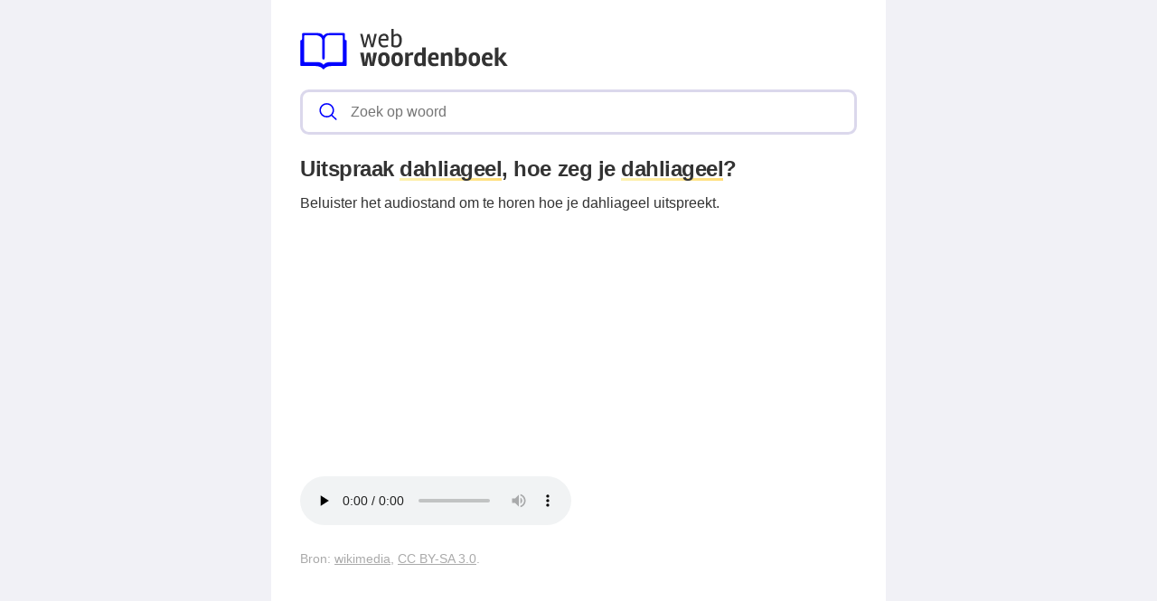

--- FILE ---
content_type: text/html; charset=UTF-8
request_url: https://webwoordenboek.nl/uitspraak/dahliageel
body_size: 8551
content:
<!DOCTYPE html><html lang="nl"><head><meta charset="utf-8"><meta http-equiv="X-UA-Compatible" content="IE=edge"><meta name="viewport" content="width=device-width, initial-scale=1, maximum-scale=1"><title>Uitspraak dahliageel, hoe zeg je dahliageel?</title><meta name="description" content="Hoe spreek je dahliageel uit? Twijfel je over de juiste uitspraak? Lees & luister verder om erachter te komen wat de juiste uitspraak van dahliageel is."><meta name="robots" content="index, follow" /><link rel="canonical" href="https://webwoordenboek.nl/uitspraak/dahliageel" /><link rel="apple-touch-icon" sizes="57x57" href="/favicon/apple-icon-57x57.png"><link rel="apple-touch-icon" sizes="60x60" href="/favicon/apple-icon-60x60.png"><link rel="apple-touch-icon" sizes="72x72" href="/favicon/apple-icon-72x72.png"><link rel="apple-touch-icon" sizes="76x76" href="/favicon/apple-icon-76x76.png"><link rel="apple-touch-icon" sizes="114x114" href="/favicon/apple-icon-114x114.png"><link rel="apple-touch-icon" sizes="120x120" href="/favicon/apple-icon-120x120.png"><link rel="apple-touch-icon" sizes="144x144" href="/favicon/apple-icon-144x144.png"><link rel="apple-touch-icon" sizes="152x152" href="/favicon/apple-icon-152x152.png"><link rel="apple-touch-icon" sizes="180x180" href="/favicon/apple-icon-180x180.png"><link rel="icon" type="image/png" sizes="192x192"  href="/favicon/android-icon-192x192.png"><link rel="icon" type="image/png" sizes="32x32" href="/favicon/favicon-32x32.png"><link rel="icon" type="image/png" sizes="96x96" href="/favicon/favicon-96x96.png"><link rel="icon" type="image/png" sizes="16x16" href="/favicon/favicon-16x16.png"><link rel="manifest" href="/favicon/manifest.json"><meta name="msapplication-TileColor" content="#ffffff"><meta name="msapplication-TileImage" content="/favicon/ms-icon-144x144.png"><meta name="theme-color" content="#00f"><style>
            *,:after,:before{
                box-sizing:border-box
            }
            :after,:before{
                text-decoration:inherit;
                vertical-align:inherit
            }
            :root {
                --scale: 100%;
                --bg-color: #f1f1f6;
                --dark-color: #333;
                --primary-color: #00f;
                --secondary-color: #fd7;
                --border-color: #dbd8ec;
                --border-light-color: #f1f1f6;
                --font-stack: -apple-system,"BlinkMacSystemFont","Segoe UI",helvetica,arial,sans-serif,"Apple Color Emoji","Segoe UI Emoji","Segoe UI Symbol";
                --border-radius: 0.6em;
                --border-width: 3px;
            }


            html {
                color: var(--dark-color);
                font-family: var(--font-stack);
                font-size: var(--scale);
                line-height:1.5;
            }
            body {
                background: var(--bg-color);
                margin:0
            }
            h1 {
                font-weight: 600;
                margin: 1em 0 0.5em 0;
                line-height: 1.2;
                letter-spacing: -.02em;
                font-size: 1.5em;
            }
            h2 {
                font-size: 1.1em;
                margin: 1em 0 0.5em 0;
                font-weight: bold;
            }
            a, a:focus, a:visited {
                color: var(--primary-color);
            }
            ol, ul{
                list-style:none;
                padding:0
            }
            pre{
                font-family:monospace,monospace;
                font-size:1em;
                overflow:auto;
                -ms-overflow-style:scrollbar
            }
            .layout{
                margin: 0 auto;
                max-width: 1380px;
            }
            @media (min-width:768px){
                .layout{
                    --gap: 2em;
                    display: grid;
                    grid-template-columns: auto 300px;
                    grid-template-rows: 100% auto;
                    padding: 0;
                }
            }
            @media (min-width:1120px){
              .layout {
                grid-template-columns: 300px auto 300px;
              }
            }
            @media (min-width:80em){
              .layout {
                --gap: 3em;
              }
            }
            .layout__header {
                position:relative;
                margin-bottom: 15px;
                z-index:1;
            }
            .layout__main {
                background: #fff;
                position: relative;
                overflow: hidden;
                padding: 1.5em;
            }
            @media (min-width:768px){
                .layout__main {
                    grid-column: 1;
                    padding: 2em;
                }
            }
            @media (min-width:1120px){
                .layout__main {
                    grid-column: 2;
                }
            }
            .layout__main-search{
                position:relative;
                width:100%;
            }
            .layout__main-search-group{
                width:100%;
                border-radius:5px;
                display:flex;
                background:#fff;
                align-items:center;
                box-sizing: border-box;
                margin: 0;
                padding: .2em;
                border: var(--border-width) solid var(--border-color);
                border-radius: var(--border-radius);
                display: flex;
                justify-content: space-between;
            }
            .layout__main-search-group form {
                width: 100%;
            }
            .layout__main-search-group svg{
                margin:0 5px 0 15px;
                color: var(--primary-color);
            }
            .layout__main-subtitle span {
                background: #fff;
                display: inline-block;
                font-weight: 700;
                padding-right: 15px;
                position: relative;
                margin-top: 2em;
            }
            .layout__main-subtitle {
                position: relative;
            }
            .layout__main-subtitle::before {
                content: "";
                position: absolute;
                left: 0;
                bottom: 12px;
                width: 100%;
                height: 1px;
                background: var(--border-color);
            }
            #search__input{
                padding:10px;
                width:100%;
                border:0;
                border-radius:5px;
                outline:0;
                font-size:1em;
                box-sizing: border-box;
            }
            #search__result{
                position: absolute;
                top: calc(100% + 20px);
                list-style:none;
                touch-action:manipulation;
                background:#fff;
                padding:15px;
                width:100%;
                border:1px solid var(--border-color);
                border-radius:5px;
                z-index:5;
                box-shadow:0 0 20px rgba(0,0,0,.1)
            }
            #search__result:after{
                transform:rotate(135deg);
                width:16px;
                height:16px;
                top:-9px;
                content:'';
                display:block;
                position:absolute;
                background:#fff;
                left:48%;
                border:1px solid var(--border-color);
                border-top:0 none;
                border-right:0 none
            }
            #search__result ul,
            .layout__main-seo ul{
                padding:0;
                margin:0;
                list-style:none
            }
            #search__result ul li{
                border-bottom:1px solid var(--border-light-color);
                display:block;
                padding:.5em 0
            }
            #search__result ul li:last-child{
                border:0
            }
            .layout__main-row{
                display:flex;
                flex-wrap:wrap;
                margin-right:-1.5em;
                margin-left:-1.5em;
                line-height:26px;
                font-weight:400
            }
            .layout__main-seo svg{
                color:#00f
            }
            .layout__main-seo{
                flex:0 0 50%;
                max-width:50%;
                padding-right:1.5em;
                padding-left:1.5em;
                margin-bottom:30px
            }
            @media (max-width:768px){
                .layout__main-seo{
                    flex:0 0 100%;
                    max-width:100%;
                    margin-bottom:0;
                }
            }
            .layout__main-title {
                padding: 20px 0 60px 0;
            }
            .layout__ads-left {
                grid-column: 1;
                display: none;
            }
            @media (min-width:1120px){
              .layout__ads-left {
                display:block;
              }
            }
            .layout__ads-right {
                grid-column: 2;
                display: none;
            }
            @media (min-width:768px){
              .layout__ads-right {
                display:block;
              }
            }
            @media (min-width:1120px){
              .layout__ads-right {
                grid-column: 3;
              }
            }
            @media (min-width:768px){
                .layout__ads-left .layout__main-ads-sticky,
                .layout__ads-right .layout__main-ads-sticky {
                    position:sticky;
                    top:0;
                }
            }
            .underline {
                background-image: linear-gradient(120deg,#fdf2b2,var(--secondary-color));
                background-repeat: no-repeat;
                background-size: 100% 3px;
                background-position: 100% 100%;
                text-decoration: none;
            }
             .layout__main-ads {
                 text-align: center;
                 background-repeat: no-repeat;
                 background-position: center;
                 background-size: 60px;
                 min-height: 280px;
             }
            .layout__main-ads .adslot-top {
                margin-top: 2em;
                min-height: 280px;
             }

            .layout__contact-section {
                margin: 1.5em auto;
                border: solid var(--border-color);
                border-width: 1px 0;
                padding: 1.5em 0;
                display: block;
            }
            .layout__fun-section {
                  display: block;
                  border-bottom: 1px solid var(--border-color);
                  margin-bottom: 1.5em;
                  padding-bottom: 0.5rem;
            }
            .layout__fun-section summary {
                list-style-type: none;
                pointer-events: none;
                background-color: var(--secondary-color);
                padding: .15em 1em;
                letter-spacing: -.02em;
                display: block;
                width: -webkit-fit-content;
                width: -moz-fit-content;
                width: fit-content;
                position: relative;
                border-radius: var(--border-radius);
            }
            .layout__fun-section ul li {
                display: flex;
                align-items: center;
                margin:0.5em 0;
            }
            .layout__fun-section ul li svg {
                color: var(--dark-color);
                margin-right: 15px;
            }
            .d-none {
                display: none;
            }
            .d-block {
                display: block;
            }

            @media (min-width: 768px) {
                .d-md-block {
                    display: block!important;
                }
                .d-md-none {
                    display: none!important;
                }
            }

            @media (min-width: 1120px) {
                .desktop-billboard-block {
                    display: block!important;
                }
            }
        </style><style>
        .related-block ul {
            margin: 0;
            padding: 0;
        }
        .related-block li {
            margin-left: 15px;
        }
        .related-block.number li {
            display: inline-flex;
            width: 100%;
            margin-left: 0;
        }
        .related-block.number li:before {
            content: counter(item) "";
            counter-increment: item;
            color: #00f;
            display: inline-block;
            width: .7em;
            margin-right: 1em;
            font-weight: 700;
        }
    </style><script async src="https://tags.refinery89.com/v2/webwoordenboeknl.js"></script><script async src="https://www.googletagmanager.com/gtag/js?id=UA-110504598-1"></script><script>
        window.dataLayer = window.dataLayer || [];
        function gtag(){dataLayer.push(arguments);}
        gtag('js', new Date());
        gtag('config', 'UA-110504598-1');
    </script></head><body><div class="layout"><div class="layout__ads-left"><div class="layout__main-ads"  style="margin-bottom: 20px;"><div style="min-height:600px;" class="r89-desktop-hpa-atf-left d-none d-md-block"></div></div><div class="layout__main-ads layout__main-ads-sticky"><div style="min-height:600px;" class="r89-desktop-hpa-atf-left d-none d-md-block"></div></div></div><div class="layout__main"><div class="layout__header"><header><span class="layout__header-logo"><a href="/"><svg width="230" height="44.78" viewBox="0 0 801 156" fill="none" xmlns="http://www.w3.org/2000/svg"><path d="M263.4 30.5L253.7 70H244.5L231.4 19.4H240.4L249.4 59.9L259.3 19.9L267.5 19.4L277.5 59.9L286.5 19.4H295.5L282.4 70H273.2L263.4 30.5ZM323.762 71.3C316.295 71.3 310.728 68.7667 307.062 63.7C303.462 58.5667 301.662 52.1667 301.662 44.5C301.662 36.7667 303.595 30.5 307.462 25.7C311.328 20.8333 316.628 18.4 323.362 18.4C329.028 18.4 333.328 20 336.262 23.2C339.262 26.3333 340.762 30.5 340.762 35.7C340.762 38.0333 340.262 41.0333 339.262 44.7H309.862C309.995 50.3667 311.228 54.9667 313.562 58.5C315.895 62.0333 319.362 63.8 323.962 63.8C328.628 63.8 333.028 62.8667 337.162 61L339.462 67.2C334.662 69.9333 329.428 71.3 323.762 71.3ZM332.562 37.4C332.562 33.8 331.828 30.9667 330.362 28.9C328.895 26.8333 326.862 25.8 324.262 25.8C321.662 25.8 319.495 26.2667 317.762 27.2C316.095 28.0667 314.795 29.2 313.862 30.6C312.262 33.2667 311.262 35.7333 310.862 38L332.562 38.2V37.4ZM372.62 26C368.487 26 364.42 27.4 360.42 30.2V62.1C362.954 63.1667 366.12 63.7 369.92 63.7C378.32 63.7 382.52 57.1667 382.52 44.1C382.52 32.0333 379.22 26 372.62 26ZM360.42 -4.76837e-06V23.1C361.687 22.1 363.62 21.0667 366.22 20C368.887 18.9333 371.52 18.4 374.12 18.4C379.187 18.4 383.42 20.5 386.82 24.7C390.22 28.8333 391.92 34.6667 391.92 42.2C391.92 61.6 384.554 71.3 369.82 71.3C362.754 71.3 356.62 69.7 351.42 66.5V-4.76837e-06H360.42Z" fill="#333"/><path d="M256.9 91.6L269.8 90.7L277.1 130.5L282.6 90.7H296.3L284.8 142H269.8L263.6 104.7L257.3 142H241.7L231.1 90.7H244.8L250 130.8L256.9 91.6ZM345.159 116.5C345.159 125.767 343.093 132.567 338.959 136.9C334.826 141.167 329.393 143.3 322.659 143.3C315.926 143.3 310.559 141.167 306.559 136.9C302.626 132.633 300.659 125.867 300.659 116.6C300.659 107.333 302.693 100.567 306.759 96.3C310.893 91.9667 316.293 89.8 322.959 89.8C337.759 89.8 345.159 98.7 345.159 116.5ZM331.559 116.4C331.559 110.267 330.826 106.1 329.359 103.9C327.893 101.7 325.726 100.6 322.859 100.6C320.059 100.6 317.893 101.7 316.359 103.9C314.893 106.1 314.159 110.333 314.159 116.6C314.159 127.267 317.059 132.6 322.859 132.6C325.593 132.6 327.726 131.433 329.259 129.1C330.793 126.7 331.559 122.467 331.559 116.4ZM396.234 116.5C396.234 125.767 394.167 132.567 390.034 136.9C385.9 141.167 380.467 143.3 373.734 143.3C367 143.3 361.634 141.167 357.634 136.9C353.7 132.633 351.734 125.867 351.734 116.6C351.734 107.333 353.767 100.567 357.834 96.3C361.967 91.9667 367.367 89.8 374.034 89.8C388.834 89.8 396.234 98.7 396.234 116.5ZM382.634 116.4C382.634 110.267 381.9 106.1 380.434 103.9C378.967 101.7 376.8 100.6 373.934 100.6C371.134 100.6 368.967 101.7 367.434 103.9C365.967 106.1 365.234 110.333 365.234 116.6C365.234 127.267 368.134 132.6 373.934 132.6C376.667 132.6 378.8 131.433 380.334 129.1C381.867 126.7 382.634 122.467 382.634 116.4ZM430.308 101C424.841 101 421.008 102.567 418.808 105.7V142H404.808V90.7H416.408L417.508 97.2C421.374 92.1333 426.308 89.6 432.308 89.6C433.974 89.6 435.508 89.7667 436.908 90.1L434.608 101.6C433.141 101.2 431.708 101 430.308 101ZM439.236 117.6C439.236 99.0667 446.469 89.8 460.936 89.8C464.603 89.8 467.569 90.4 469.836 91.6V71H483.936V142.7H472.336L471.536 138.9C467.803 141.567 463.369 142.9 458.236 142.9C451.969 142.9 447.236 140.633 444.036 136.1C440.836 131.567 439.236 125.4 439.236 117.6ZM462.336 100.8C455.869 100.8 452.636 106.3 452.636 117.3C452.636 127.367 455.636 132.4 461.636 132.4C464.703 132.4 467.469 131.633 469.936 130.1V102.2C467.736 101.267 465.203 100.8 462.336 100.8ZM505.654 117.8C505.787 127.8 510.187 132.8 518.854 132.8C522.921 132.8 526.954 132.033 530.954 130.5L533.354 140C528.221 142.2 522.521 143.3 516.254 143.3C500.454 143.3 492.554 134 492.554 115.4C492.554 108.067 494.521 101.967 498.454 97.1C502.387 92.2333 508.054 89.8 515.454 89.8C521.387 89.8 525.954 91.4 529.154 94.6C532.421 97.7333 534.054 102.133 534.054 107.8C534.054 111.133 533.621 114.467 532.754 117.8H505.654ZM522.854 110.2V109.6C522.854 103 520.521 99.7 515.854 99.7C510.254 99.7 506.887 103.2 505.754 110.2H522.854ZM571.901 89.8C577.701 89.8 581.634 91.3 583.701 94.3C585.834 97.2333 586.901 101.433 586.901 106.9V142H572.901V109.4C572.901 106.8 572.467 104.8 571.601 103.4C570.801 101.933 568.801 101.2 565.601 101.2C562.401 101.2 559.501 102.433 556.901 104.9V142H542.601V90.7H554.401L555.601 96.4C557.534 94.6 559.967 93.0667 562.901 91.8C565.901 90.4667 568.901 89.8 571.901 89.8ZM611.091 71.9V94C612.491 92.8667 614.357 91.9 616.691 91.1C619.091 90.2333 621.491 89.8 623.891 89.8C629.357 89.8 633.857 91.9 637.391 96.1C640.924 100.233 642.691 106.167 642.691 113.9C642.691 123.433 640.757 130.733 636.891 135.8C633.024 140.8 626.824 143.3 618.291 143.3C614.624 143.3 610.691 142.933 606.491 142.2C602.291 141.533 599.157 140.733 597.091 139.8V71.9H611.091ZM616.291 132C620.891 132 624.091 130.6 625.891 127.8C627.691 125 628.591 120.933 628.591 115.6C628.591 110.267 627.857 106.533 626.391 104.4C624.991 102.267 622.824 101.2 619.891 101.2C616.957 101.2 614.024 102.1 611.091 103.9V131.5C612.891 131.833 614.624 132 616.291 132ZM693.792 116.5C693.792 125.767 691.726 132.567 687.592 136.9C683.459 141.167 678.026 143.3 671.292 143.3C664.559 143.3 659.192 141.167 655.192 136.9C651.259 132.633 649.292 125.867 649.292 116.6C649.292 107.333 651.326 100.567 655.392 96.3C659.526 91.9667 664.926 89.8 671.592 89.8C686.392 89.8 693.792 98.7 693.792 116.5ZM680.192 116.4C680.192 110.267 679.459 106.1 677.992 103.9C676.526 101.7 674.359 100.6 671.492 100.6C668.692 100.6 666.526 101.7 664.992 103.9C663.526 106.1 662.792 110.333 662.792 116.6C662.792 127.267 665.692 132.6 671.492 132.6C674.226 132.6 676.359 131.433 677.892 129.1C679.426 126.7 680.192 122.467 680.192 116.4ZM713.466 117.8C713.6 127.8 718 132.8 726.666 132.8C730.733 132.8 734.766 132.033 738.766 130.5L741.166 140C736.033 142.2 730.333 143.3 724.066 143.3C708.266 143.3 700.366 134 700.366 115.4C700.366 108.067 702.333 101.967 706.266 97.1C710.2 92.2333 715.866 89.8 723.266 89.8C729.2 89.8 733.766 91.4 736.966 94.6C740.233 97.7333 741.866 102.133 741.866 107.8C741.866 111.133 741.433 114.467 740.566 117.8H713.466ZM730.666 110.2V109.6C730.666 103 728.333 99.7 723.666 99.7C718.066 99.7 714.7 103.2 713.566 110.2H730.666ZM764.413 142H750.413V72.1L764.413 71.1V112.7L781.413 90.8H796.613L778.113 113.9L800.513 142H784.513L764.413 115.9V142Z" fill="#333"/><path d="M176.173 42.964H176.013C172.95 42.9836 172.477 40.3152 172.424 39.0832V19.738C172.424 17.6772 170.746 16.0028 168.688 16.0028H113.383C99.5032 16.0028 94.3288 21.1436 93.0436 22.762L92.6908 23.2492L92.688 23.2548L91.5932 24.7556H91.5904C90.1232 26.7744 88.8436 25.912 88.2276 25.254L86.1332 22.6416L85.1 21.3956C83.3584 19.5672 78.8224 16 69.8344 16H10.914C8.85042 16 7.17602 17.6744 7.17602 19.7352V38.8368C7.17602 42.1772 5.36162 42.852 4.24722 42.9612H3.41562C2.50842 43.0144 0.400024 43.5436 0.400024 47.4272V138.441C0.400024 140.676 2.21162 142.484 4.44322 142.484H58.2172C75.3728 142.484 82.8488 148.958 85.0916 151.436L86.3712 153.021H86.374C86.374 153.021 89.804 156.899 93.4188 153.021L94.172 152.139V152.147L94.1804 152.139L95.1352 151.019C95.1632 150.985 95.3956 150.728 95.726 150.386C98.5932 147.6 105.747 142.484 119.736 142.484H175.154C177.388 142.484 179.194 140.676 179.194 138.441V46.5452C179.197 43.258 176.808 42.9808 176.173 42.964V42.964ZM164.091 124.164C164.091 125.956 162.593 127.409 160.728 127.409H115.136C98.9096 127.409 93.0184 134.734 93.0184 134.734L92.2708 135.736L91.9208 136.226H91.918C90.3696 138.326 88.096 136.243 88.0848 136.226L87.0348 134.916C86.2564 133.984 80.2952 127.406 65.8724 127.406H18.8604C17.004 127.406 15.506 125.95 15.506 124.161V27.1692C15.506 25.3772 17.0068 23.9296 18.8604 23.9296H55.3556C82.5044 23.9296 85.0748 39.3492 85.2512 43.8264V111.284C85.2512 116.187 87.5864 117.102 88.9052 117.237H90.868C92.2092 117.102 94.3456 116.304 94.3456 112.485V42.9612H94.3204C94.5276 37.3528 96.7116 23.9296 113.041 23.9296H160.728C162.593 23.9296 164.091 25.3772 164.091 27.1692V124.164V124.164Z" fill="#00f"/></svg></a></span></header></div><div class="layout__main-search"><span class="layout__main-search-group"><svg xmlns="http://www.w3.org/2000/svg" viewBox="0 0 512 512" width="21" height="21"><path fill="currentColor" d="M495 466.2L377.2 348.4c29.2-35.6 46.8-81.2 46.8-130.9C424 103.5 331.5 11 217.5 11 103.4 11 11 103.5 11 217.5S103.4 424 217.5 424c49.7 0 95.2-17.5 130.8-46.7L466.1 495c8 8 20.9 8 28.9 0 8-7.9 8-20.9 0-28.8zm-277.5-83.3C126.2 382.9 52 308.7 52 217.5S126.2 52 217.5 52C308.7 52 383 126.3 383 217.5s-74.3 165.4-165.5 165.4z"></path></svg><form action="/zoeken" method="get"><input autocomplete="off" type="text" name="q" id="search__input" placeholder="Zoek op woord" data-target="search__result"></form></span><div id="search__result" style="display:none;"></div></div><h1>Uitspraak <span class="underline">dahliageel</span>, hoe zeg je <span class="underline">dahliageel</span>?</h1>

    Beluister het audiostand om te horen hoe je dahliageel uitspreekt.

    <div style="text-align: center; margin: 20px"><div style="min-height:250px;" class="r89-desktop-rectangle-atf d-none d-md-block"></div><div style="min-height:280px;" class="r89-mobile-billboard-top d-block d-md-none"></div></div><audio controls preload="none" style="height: 54px;position: relative;overflow: hidden;"><source src="https://upload.wikimedia.org/wikipedia/commons/transcoded/f/f5/Nl-dahliageel.ogg/Nl-dahliageel.ogg.mp3" type="audio/mpeg">
        Je browser kan dit audiobestand helaas niet afspelen.
    </audio><br><div style="color: #aaa;margin-top: 20px;font-size: 0.9rem;">
        Bron: <span class="external-link-media" style="text-decoration: underline;cursor:pointer;">wikimedia</span>, <span class="external-link-licence" style="text-decoration: underline;cursor:pointer;" href="http://creativecommons.org/licenses/by-sa/3.0/">CC BY-SA 3.0</span>.
    </div><div style="text-align: center; margin: 20px"><div style="min-height:250px;" class="r89-outstream-video"></div></div><div class="layout__main-subtitle"><span>Gerelateerd aan dahliageel</span></div><ul><li><svg style="float: left;margin-right:10px;margin-top: 6px;" width="14" height="14" viewBox="0 0 16 16" fill="currentColor" xmlns="http://www.w3.org/2000/svg"><path fill-rule="evenodd" d="M4.646 1.646a.5.5 0 0 1 .708 0l6 6a.5.5 0 0 1 0 .708l-6 6a.5.5 0 0 1-.708-.708L10.293 8 4.646 2.354a.5.5 0 0 1 0-.708z"></path></svg><a href="/de-of-het/dahliageel">De of het dahliageel</a></li><li><svg style="float: left;margin-right:10px;margin-top: 6px;" width="14" height="14" viewBox="0 0 16 16" fill="currentColor" xmlns="http://www.w3.org/2000/svg"><path fill-rule="evenodd" d="M4.646 1.646a.5.5 0 0 1 .708 0l6 6a.5.5 0 0 1 0 .708l-6 6a.5.5 0 0 1-.708-.708L10.293 8 4.646 2.354a.5.5 0 0 1 0-.708z"></path></svg><a href="/betekenis/dahliageel">Betekenis dahliageel</a></li></ul><div class="layout__footer"><div class="layout__contact-section">
    Heb je ideeën of verbeteringen voor webwoordenboek.nl? Laat het ons weten via <span class="underline"><a href="/cdn-cgi/l/email-protection#51263433263e3e2335343f333e343a11363c30383d7f323e3c" style="text-decoration: none;color: inherit;">e-mail</a></span>.
</div><div class="layout__fun-section"><details open="open"><summary>
            Oefeningen
        </summary><ul><li><svg xmlns="http://www.w3.org/2000/svg" width="24" height="24" fill="currentColor" viewBox="0 0 16 16"><path d="M14 1a1 1 0 0 1 1 1v12a1 1 0 0 1-1 1H2a1 1 0 0 1-1-1V2a1 1 0 0 1 1-1h12zM2 0a2 2 0 0 0-2 2v12a2 2 0 0 0 2 2h12a2 2 0 0 0 2-2V2a2 2 0 0 0-2-2H2z"/><path d="m8.93 6.588-2.29.287-.082.38.45.083c.294.07.352.176.288.469l-.738 3.468c-.194.897.105 1.319.808 1.319.545 0 1.178-.252 1.465-.598l.088-.416c-.2.176-.492.246-.686.246-.275 0-.375-.193-.304-.533L8.93 6.588zM9 4.5a1 1 0 1 1-2 0 1 1 0 0 1 2 0z"/></svg><a href="/kenniscentrum">Kenniscentrum</a></li><li><svg xmlns="http://www.w3.org/2000/svg" width="24" height="24" fill="currentColor" viewBox="0 0 16 16"><path d="M14 1a1 1 0 0 1 1 1v12a1 1 0 0 1-1 1H2a1 1 0 0 1-1-1V2a1 1 0 0 1 1-1h12zM2 0a2 2 0 0 0-2 2v12a2 2 0 0 0 2 2h12a2 2 0 0 0 2-2V2a2 2 0 0 0-2-2H2z"/><path d="m8.93 6.588-2.29.287-.082.38.45.083c.294.07.352.176.288.469l-.738 3.468c-.194.897.105 1.319.808 1.319.545 0 1.178-.252 1.465-.598l.088-.416c-.2.176-.492.246-.686.246-.275 0-.375-.193-.304-.533L8.93 6.588zM9 4.5a1 1 0 1 1-2 0 1 1 0 0 1 2 0z"/></svg><a href="/wist-je-dat">Wist je dat?</a></li><li><svg xmlns="http://www.w3.org/2000/svg" width="24" height="24" fill="currentColor" viewBox="0 0 16 16"><path d="M14 1a1 1 0 0 1 1 1v12a1 1 0 0 1-1 1H2a1 1 0 0 1-1-1V2a1 1 0 0 1 1-1h12zM2 0a2 2 0 0 0-2 2v12a2 2 0 0 0 2 2h12a2 2 0 0 0 2-2V2a2 2 0 0 0-2-2H2z"/><path d="M10.97 4.97a.75.75 0 0 1 1.071 1.05l-3.992 4.99a.75.75 0 0 1-1.08.02L4.324 8.384a.75.75 0 1 1 1.06-1.06l2.094 2.093 3.473-4.425a.235.235 0 0 1 .02-.022z"/></svg><a href="/de-of-het-oefenen">Lidwoord oefeningen</a></li><li><svg xmlns="http://www.w3.org/2000/svg" width="24" height="24" fill="currentColor"  viewBox="0 0 16 16"><path d="M13 1a2 2 0 0 1 2 2v10a2 2 0 0 1-2 2H3a2 2 0 0 1-2-2V3a2 2 0 0 1 2-2h10zM3 0a3 3 0 0 0-3 3v10a3 3 0 0 0 3 3h10a3 3 0 0 0 3-3V3a3 3 0 0 0-3-3H3z"></path><path d="M5.5 4a1.5 1.5 0 1 1-3 0 1.5 1.5 0 0 1 3 0zm8 0a1.5 1.5 0 1 1-3 0 1.5 1.5 0 0 1 3 0zm0 8a1.5 1.5 0 1 1-3 0 1.5 1.5 0 0 1 3 0zm-8 0a1.5 1.5 0 1 1-3 0 1.5 1.5 0 0 1 3 0zm4-4a1.5 1.5 0 1 1-3 0 1.5 1.5 0 0 1 3 0z"></path></svg><a href="/lingo-vijf-letter-woordspel">Lingo 5 letter woordspel</a></li></ul></details></div><div class="layout__footer-nav"><div><ul><li><a href="/privacyverklaring">Privacyverklaring</a></li><li><a href="/disclaimer">Disclaimer</a></li><li><a href="/over-webwoordenboek">Over ons</a></li></ul></div><div>
        &copy; 2026 Webwoordenboek.nl
    </div></div></div></div><div class="layout__ads-right"><div class="layout__main-ads" style="margin-bottom: 20px;"><div style="min-height:600px;" class="r89-desktop-hpa-atf-right d-none d-md-block"></div></div><div class="layout__main-ads layout__main-ads-sticky"><div style="min-height:600px;" class="r89-desktop-hpa-atf-right d-none d-md-block"></div></div></div></div><script data-cfasync="false" src="/cdn-cgi/scripts/5c5dd728/cloudflare-static/email-decode.min.js"></script><script>
    let autocompleteListener = function(e) {
        let target = document.getElementById(e.target.dataset.target);
        let query = e.target.value;

        if (!query) {
            target.style.display = 'none';
            target.innerHTML = '';
            return;
        }

        let xhr = new XMLHttpRequest();

        xhr.onload = function () {
            if (xhr.status >= 200 && xhr.status < 300) {
                target.style.display = 'block';
                target.innerHTML = xhr.response;
            } else {
                target.style.display = 'none';
                target.innerHTML = '';
            }
        };

        xhr.open('GET', '/zoeken/autocomplete/v2?q='+encodeURIComponent(query));
        xhr.send();
    };

    document.getElementById('search__input').addEventListener('keyup', autocompleteListener);

</script><script>
        let media = document.querySelector('.external-link-media') !== null;
        let licence = document.querySelector('.external-link-licence') !== null;
        if (media) {
            document.querySelector(".external-link-media").addEventListener("click", function () {
                window.open('https://commons.wikimedia.org/wiki/File:Nl-dahliageel.ogg', '_blank');
            });
        }
        if (licence) {
            document.querySelector(".external-link-licence").addEventListener("click", function () {
                window.open('http://creativecommons.org/licenses/by-sa/3.0/', '_blank');
            });
        }
    </script><script defer src="https://static.cloudflareinsights.com/beacon.min.js/vcd15cbe7772f49c399c6a5babf22c1241717689176015" integrity="sha512-ZpsOmlRQV6y907TI0dKBHq9Md29nnaEIPlkf84rnaERnq6zvWvPUqr2ft8M1aS28oN72PdrCzSjY4U6VaAw1EQ==" data-cf-beacon='{"version":"2024.11.0","token":"f4f6133403e6463bba9939d60ef7a062","r":1,"server_timing":{"name":{"cfCacheStatus":true,"cfEdge":true,"cfExtPri":true,"cfL4":true,"cfOrigin":true,"cfSpeedBrain":true},"location_startswith":null}}' crossorigin="anonymous"></script>
</body></html>

--- FILE ---
content_type: application/javascript; charset=utf-8
request_url: https://fundingchoicesmessages.google.com/f/AGSKWxU7wFF1eZ2Om7_8nRJA-Z-BsiPBXpCJ3F-_CJ5Ytb-pVT-BbwWotOi0bAS9BI0lrVRTXma28YYjD2ZJW_W_11DtufiG1WxFjS1p165y2fO52jkQFWz6y7WCZGjX7yaJrQndb8V3Og==?fccs=W251bGwsbnVsbCxudWxsLG51bGwsbnVsbCxudWxsLFsxNzY4OTQ3MDk5LDEzMTAwMDAwMF0sbnVsbCxudWxsLG51bGwsW251bGwsWzcsNl0sbnVsbCxudWxsLG51bGwsbnVsbCxudWxsLG51bGwsbnVsbCxudWxsLG51bGwsMV0sImh0dHBzOi8vd2Vid29vcmRlbmJvZWsubmwvdWl0c3ByYWFrL2RhaGxpYWdlZWwiLG51bGwsW1s4LCI5b0VCUi01bXFxbyJdLFs5LCJlbi1VUyJdLFsxNiwiWzEsMSwxXSJdLFsxOSwiMiJdLFsxNywiWzBdIl0sWzI0LCIiXSxbMjksImZhbHNlIl1dXQ
body_size: 118
content:
if (typeof __googlefc.fcKernelManager.run === 'function') {"use strict";this.default_ContributorServingResponseClientJs=this.default_ContributorServingResponseClientJs||{};(function(_){var window=this;
try{
var qp=function(a){this.A=_.t(a)};_.u(qp,_.J);var rp=function(a){this.A=_.t(a)};_.u(rp,_.J);rp.prototype.getWhitelistStatus=function(){return _.F(this,2)};var sp=function(a){this.A=_.t(a)};_.u(sp,_.J);var tp=_.ed(sp),up=function(a,b,c){this.B=a;this.j=_.A(b,qp,1);this.l=_.A(b,_.Pk,3);this.F=_.A(b,rp,4);a=this.B.location.hostname;this.D=_.Fg(this.j,2)&&_.O(this.j,2)!==""?_.O(this.j,2):a;a=new _.Qg(_.Qk(this.l));this.C=new _.dh(_.q.document,this.D,a);this.console=null;this.o=new _.mp(this.B,c,a)};
up.prototype.run=function(){if(_.O(this.j,3)){var a=this.C,b=_.O(this.j,3),c=_.fh(a),d=new _.Wg;b=_.hg(d,1,b);c=_.C(c,1,b);_.jh(a,c)}else _.gh(this.C,"FCNEC");_.op(this.o,_.A(this.l,_.De,1),this.l.getDefaultConsentRevocationText(),this.l.getDefaultConsentRevocationCloseText(),this.l.getDefaultConsentRevocationAttestationText(),this.D);_.pp(this.o,_.F(this.F,1),this.F.getWhitelistStatus());var e;a=(e=this.B.googlefc)==null?void 0:e.__executeManualDeployment;a!==void 0&&typeof a==="function"&&_.To(this.o.G,
"manualDeploymentApi")};var vp=function(){};vp.prototype.run=function(a,b,c){var d;return _.v(function(e){d=tp(b);(new up(a,d,c)).run();return e.return({})})};_.Tk(7,new vp);
}catch(e){_._DumpException(e)}
}).call(this,this.default_ContributorServingResponseClientJs);
// Google Inc.

//# sourceURL=/_/mss/boq-content-ads-contributor/_/js/k=boq-content-ads-contributor.ContributorServingResponseClientJs.en_US.9oEBR-5mqqo.es5.O/d=1/exm=ad_blocking_detection_executable,kernel_loader,loader_js_executable/ed=1/rs=AJlcJMwtVrnwsvCgvFVyuqXAo8GMo9641A/m=cookie_refresh_executable
__googlefc.fcKernelManager.run('\x5b\x5b\x5b7,\x22\x5b\x5bnull,\\\x22webwoordenboek.nl\\\x22,\\\x22AKsRol9Fk0QorizjqoPV2MqlIIZU4QgdPgntWakGxSmb-2SPsINgYkIiIGT38NMDoiTW1f9LDI2QmCBldrKHkBWomncOF8GBzavC_Smxnst1UIMSgn4RJ-U_EymutN7c-7WVk39LOPJa1GUX_c1PGDYAQ12enta5Gg\\\\u003d\\\\u003d\\\x22\x5d,null,\x5b\x5bnull,null,null,\\\x22https:\/\/fundingchoicesmessages.google.com\/f\/AGSKWxU6LDR_MWKGiMF_NBQ36AkVopbo_UKbLOLB-hkz3kx61D6X0v5RP7yn7EesRpR7uFLzM5Bqs5Ddc2qcJso1eDGl4QFk94dX_pbkVhLfdu9CZEL-S-NpHj5wATTs0C3UZyPH8HTLcA\\\\u003d\\\\u003d\\\x22\x5d,null,null,\x5bnull,null,null,\\\x22https:\/\/fundingchoicesmessages.google.com\/el\/AGSKWxUc_LdPJriS6wtsm3z-rD4WLzrwFhEgaFzu2uLBbXJEKrkDkl1llsnrsq7HpCoZtxrzPvwucWirTNZlDAFosmJLzCZApRgYxIXr1fTNU-jaZN8DqoDpGiU2twkgCaMHheMzzOdNMg\\\\u003d\\\\u003d\\\x22\x5d,null,\x5bnull,\x5b7,6\x5d,null,null,null,null,null,null,null,null,null,1\x5d\x5d,\x5b3,1\x5d\x5d\x22\x5d\x5d,\x5bnull,null,null,\x22https:\/\/fundingchoicesmessages.google.com\/f\/AGSKWxVPDt4DEURJULFrkMvG6GZxMNrOONDbpPGYBE6S97CVslTGIAJgP4W6G5JsVt1a6NPnCtnz4ft3wKvn4ia1JIuN6pwggJrlwafp7claBvgXpX4eKdvLu7F4CZ0-z9rqGtL1dEhVZA\\u003d\\u003d\x22\x5d\x5d');}

--- FILE ---
content_type: application/javascript; charset=utf-8
request_url: https://fundingchoicesmessages.google.com/f/AGSKWxV4mu9KgfN5A9Gjs6pD33UpG0ZLpl8_TAZSEu4UYlPYOWOY_cliMGfqkJR9ScJ57D7Lp_sTcTm183AKtPvPvrS1IjFdFD-n2L6k-yxupSN58Wa5Ri2Vzr4a6E7PnSGrDuURf6f1xM496DysSs7uZsB3QGJOKQF2b2B8WyGjutwbHOtUHFcswmmrxbhC/_/doubleclickad.-ads/oas//img_ad_/google_caf.js?-120x600c.
body_size: -1290
content:
window['d4ccfe86-a237-4658-b472-8c62e697d86a'] = true;